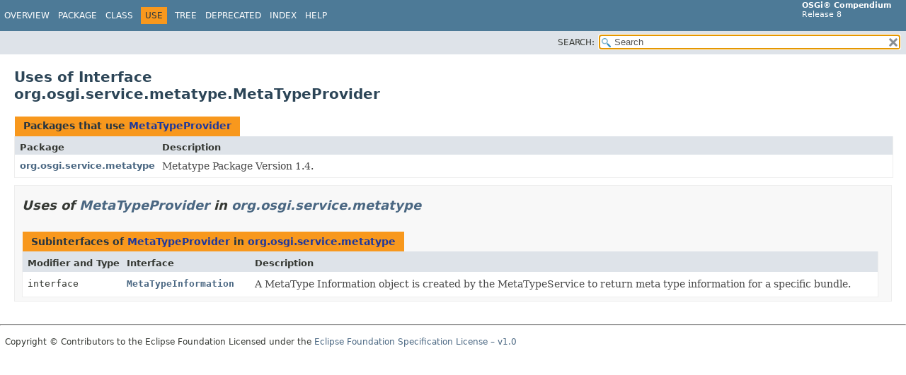

--- FILE ---
content_type: text/html; charset=utf-8
request_url: https://docs.osgi.org/javadoc/osgi.cmpn/8.1.0/org/osgi/service/metatype/class-use/MetaTypeProvider.html
body_size: 1386
content:
<!DOCTYPE HTML>
<html lang="en">
<head>
<!-- Generated by javadoc (17) -->
<title>Uses of Interface org.osgi.service.metatype.MetaTypeProvider (OSGi Compendium Release 8)</title>
<meta name="viewport" content="width=device-width, initial-scale=1">
<meta http-equiv="Content-Type" content="text/html; charset=UTF-8">
<meta name="description" content="use: package: org.osgi.service.metatype, interface: MetaTypeProvider">
<meta name="generator" content="javadoc/ClassUseWriter">
<link rel="stylesheet" type="text/css" href="../../../../../stylesheet.css" title="Style">
<link rel="stylesheet" type="text/css" href="../../../../../script-dir/jquery-ui.min.css" title="Style">
<link rel="stylesheet" type="text/css" href="../../../../../jquery-ui.overrides.css" title="Style">
<script type="text/javascript" src="../../../../../script.js"></script>
<script type="text/javascript" src="../../../../../script-dir/jquery-3.6.0.min.js"></script>
<script type="text/javascript" src="../../../../../script-dir/jquery-ui.min.js"></script>
</head>
<body class="class-use-page">
<script type="text/javascript">var pathtoroot = "../../../../../";
loadScripts(document, 'script');</script>
<noscript>
<div>JavaScript is disabled on your browser.</div>
</noscript>
<div class="flex-box">
<header role="banner" class="flex-header">
<nav role="navigation">
<!-- ========= START OF TOP NAVBAR ======= -->
<div class="top-nav" id="navbar-top">
<div class="skip-nav"><a href="#skip-navbar-top" title="Skip navigation links">Skip navigation links</a></div>
<div class="about-language"><b>OSGi&reg; Compendium</b><br/>Release 8</div>
<ul id="navbar-top-firstrow" class="nav-list" title="Navigation">
<li><a href="../../../../../index.html">Overview</a></li>
<li><a href="../package-summary.html">Package</a></li>
<li><a href="../MetaTypeProvider.html" title="interface in org.osgi.service.metatype">Class</a></li>
<li class="nav-bar-cell1-rev">Use</li>
<li><a href="../package-tree.html">Tree</a></li>
<li><a href="../../../../../deprecated-list.html">Deprecated</a></li>
<li><a href="../../../../../index-files/index-1.html">Index</a></li>
<li><a href="../../../../../help-doc.html#use">Help</a></li>
</ul>
</div>
<div class="sub-nav">
<div class="nav-list-search"><label for="search-input">SEARCH:</label>
<input type="text" id="search-input" value="search" disabled="disabled">
<input type="reset" id="reset-button" value="reset" disabled="disabled">
</div>
</div>
<!-- ========= END OF TOP NAVBAR ========= -->
<span class="skip-nav" id="skip-navbar-top"></span></nav>
</header>
<div class="flex-content">
<main role="main">
<div class="header">
<h1 title="Uses of Interface org.osgi.service.metatype.MetaTypeProvider" class="title">Uses of Interface<br>org.osgi.service.metatype.MetaTypeProvider</h1>
</div>
<div class="caption"><span>Packages that use <a href="../MetaTypeProvider.html" title="interface in org.osgi.service.metatype">MetaTypeProvider</a></span></div>
<div class="summary-table two-column-summary">
<div class="table-header col-first">Package</div>
<div class="table-header col-last">Description</div>
<div class="col-first even-row-color"><a href="#org.osgi.service.metatype">org.osgi.service.metatype</a></div>
<div class="col-last even-row-color">
<div class="block">Metatype Package Version 1.4.</div>
</div>
</div>
<section class="class-uses">
<ul class="block-list">
<li>
<section class="detail" id="org.osgi.service.metatype">
<h2>Uses of <a href="../MetaTypeProvider.html" title="interface in org.osgi.service.metatype">MetaTypeProvider</a> in <a href="../package-summary.html">org.osgi.service.metatype</a></h2>
<div class="caption"><span>Subinterfaces of <a href="../MetaTypeProvider.html" title="interface in org.osgi.service.metatype">MetaTypeProvider</a> in <a href="../package-summary.html">org.osgi.service.metatype</a></span></div>
<div class="summary-table three-column-summary">
<div class="table-header col-first">Modifier and Type</div>
<div class="table-header col-second">Interface</div>
<div class="table-header col-last">Description</div>
<div class="col-first even-row-color"><code>interface&nbsp;</code></div>
<div class="col-second even-row-color"><code><a href="../MetaTypeInformation.html" class="type-name-link" title="interface in org.osgi.service.metatype">MetaTypeInformation</a></code></div>
<div class="col-last even-row-color">
<div class="block">A MetaType Information object is created by the MetaTypeService to return
 meta type information for a specific bundle.</div>
</div>
</div>
</section>
</li>
</ul>
</section>
</main>
<footer role="contentinfo">
<hr>
<p class="legal-copy"><small>Copyright &copy; Contributors to the Eclipse Foundation Licensed under the <a href="https://www.eclipse.org/legal/efsl.php" target="_blank">Eclipse Foundation Specification License – v1.0</a></small></p>
</footer>
</div>
</div>
<script defer src="https://static.cloudflareinsights.com/beacon.min.js/vcd15cbe7772f49c399c6a5babf22c1241717689176015" integrity="sha512-ZpsOmlRQV6y907TI0dKBHq9Md29nnaEIPlkf84rnaERnq6zvWvPUqr2ft8M1aS28oN72PdrCzSjY4U6VaAw1EQ==" data-cf-beacon='{"version":"2024.11.0","token":"69f87a83938b40dea9b085eaacfbcb0d","r":1,"server_timing":{"name":{"cfCacheStatus":true,"cfEdge":true,"cfExtPri":true,"cfL4":true,"cfOrigin":true,"cfSpeedBrain":true},"location_startswith":null}}' crossorigin="anonymous"></script>
</body>
</html>


--- FILE ---
content_type: application/javascript; charset=utf-8
request_url: https://docs.osgi.org/javadoc/osgi.cmpn/8.1.0/type-search-index.js
body_size: 4112
content:
typeSearchIndex = [{"p":"org.osgi.service.dmt","l":"Acl"},{"p":"org.osgi.service.component.annotations","l":"Activate"},{"p":"org.osgi.service.cdi.runtime.dto","l":"ActivationDTO"},{"p":"org.osgi.service.cdi.runtime.dto.template","l":"ActivationTemplateDTO"},{"p":"org.osgi.service.dal.functions","l":"Alarm"},{"p":"org.osgi.service.dal.functions.data","l":"AlarmData"},{"p":"org.osgi.service.dmt.notification","l":"AlertItem"},{"p":"org.osgi.service.dmt.security","l":"AlertPermission"},{"l":"All Classes and Interfaces","u":"allclasses-index.html"},{"p":"org.osgi.service.repository","l":"AndExpression"},{"p":"org.osgi.service.cdi.annotations","l":"Reference.Any"},{"p":"org.osgi.service.component","l":"AnyService"},{"p":"org.osgi.service.jakartars.runtime.dto","l":"ApplicationDTO"},{"p":"org.osgi.service.zigbee","l":"APSException"},{"p":"org.osgi.service.async","l":"Async"},{"p":"org.osgi.service.async.delegate","l":"AsyncDelegate"},{"p":"org.osgi.service.metatype","l":"AttributeDefinition"},{"p":"org.osgi.service.metatype.annotations","l":"AttributeDefinition"},{"p":"org.osgi.service.onem2m.dto","l":"AttributeDTO"},{"p":"org.osgi.service.metatype.annotations","l":"AttributeType"},{"p":"org.osgi.service.useradmin","l":"Authorization"},{"p":"org.osgi.service.prefs","l":"BackingStoreException"},{"p":"org.osgi.service.jakartars.runtime.dto","l":"BaseApplicationDTO"},{"p":"org.osgi.service.jakartars.runtime.dto","l":"BaseDTO"},{"p":"org.osgi.service.jakartars.runtime.dto","l":"BaseExtensionDTO"},{"p":"org.osgi.service.servlet.runtime.dto","l":"BaseServletDTO"},{"p":"org.osgi.service.wireadmin","l":"BasicEnvelope"},{"p":"org.osgi.service.cdi.annotations","l":"Bean"},{"p":"org.osgi.service.cdi.propertytypes","l":"BeanPropertyException"},{"p":"org.osgi.service.cdi.annotations","l":"BeanPropertyType"},{"p":"org.osgi.service.cdi.annotations","l":"Beans"},{"p":"org.osgi.service.cdi.reference","l":"BeanServiceObjects"},{"p":"org.osgi.service.cdi.reference","l":"BindBeanServiceObjects"},{"p":"org.osgi.service.cdi.reference","l":"BindService"},{"p":"org.osgi.service.cdi.reference","l":"BindServiceReference"},{"p":"org.osgi.service.dal.functions","l":"BooleanControl"},{"p":"org.osgi.service.dal.functions.data","l":"BooleanData"},{"p":"org.osgi.service.dal.functions","l":"BooleanSensor"},{"p":"org.osgi.util.pushstream","l":"BufferBuilder"},{"p":"org.osgi.service.feature","l":"BuilderFactory"},{"p":"org.osgi.service.cdi.runtime","l":"CDIComponentRuntime"},{"p":"org.osgi.service.cdi","l":"CDIConstants"},{"p":"org.osgi.service.onem2m.dto","l":"ChildResourceRefDTO"},{"p":"org.osgi.service.clusterinfo","l":"ClusterTagPermission"},{"p":"org.osgi.service.component.annotations","l":"CollectionType"},{"p":"org.osgi.service.component.annotations","l":"Component"},{"p":"org.osgi.service.component.runtime.dto","l":"ComponentConfigurationDTO"},{"p":"org.osgi.service.component","l":"ComponentConstants"},{"p":"org.osgi.service.component","l":"ComponentContext"},{"p":"org.osgi.service.component.runtime.dto","l":"ComponentDescriptionDTO"},{"p":"org.osgi.service.cdi.runtime.dto","l":"ComponentDTO"},{"p":"org.osgi.service.component","l":"ComponentException"},{"p":"org.osgi.service.component","l":"ComponentFactory"},{"p":"org.osgi.service.component","l":"ComponentInstance"},{"p":"org.osgi.service.cdi.runtime.dto","l":"ComponentInstanceDTO"},{"p":"org.osgi.service.cdi.annotations","l":"ComponentProperties"},{"p":"org.osgi.service.component.annotations","l":"ComponentPropertyType"},{"p":"org.osgi.service.cdi.annotations","l":"ComponentScoped"},{"p":"org.osgi.service.component","l":"ComponentServiceObjects"},{"p":"org.osgi.service.cdi.runtime.dto.template","l":"ComponentTemplateDTO"},{"p":"org.osgi.service.cdi","l":"ComponentType"},{"p":"org.osgi.service.cm","l":"Configuration"},{"p":"org.osgi.service.cm","l":"ConfigurationAdmin"},{"p":"org.osgi.service.cm","l":"Configuration.ConfigurationAttribute"},{"p":"org.osgi.service.cm","l":"ConfigurationConstants"},{"p":"org.osgi.service.cdi.runtime.dto","l":"ConfigurationDTO"},{"p":"org.osgi.service.cm","l":"ConfigurationEvent"},{"p":"org.osgi.service.cm","l":"ConfigurationException"},{"p":"org.osgi.service.cm","l":"ConfigurationListener"},{"p":"org.osgi.service.configurator.namespace","l":"ConfigurationNamespace"},{"p":"org.osgi.service.cm","l":"ConfigurationPermission"},{"p":"org.osgi.service.cm","l":"ConfigurationPlugin"},{"p":"org.osgi.service.cdi","l":"ConfigurationPolicy"},{"p":"org.osgi.service.component.annotations","l":"ConfigurationPolicy"},{"p":"org.osgi.service.cdi.runtime.dto.template","l":"ConfigurationTemplateDTO"},{"p":"org.osgi.service.configurator","l":"ConfiguratorConstants"},{"p":"org.osgi.service.onem2m.dto","l":"Constants"},{"p":"org.osgi.service.device","l":"Constants"},{"p":"org.osgi.service.wireadmin","l":"Consumer"},{"p":"org.osgi.util.function","l":"Consumer"},{"p":"org.osgi.service.cdi.runtime.dto","l":"ContainerDTO"},{"p":"org.osgi.service.cdi.runtime.dto.template","l":"ContainerTemplateDTO"},{"p":"org.osgi.service.repository","l":"ContentNamespace"},{"p":"org.osgi.service.onem2m.dto","l":"ResponsePrimitiveDTO.ContentStatus"},{"p":"org.osgi.namespace.contract","l":"ContractNamespace"},{"p":"org.osgi.util.converter","l":"ConversionException"},{"p":"org.osgi.util.converter","l":"Converter"},{"p":"org.osgi.util.converter","l":"ConverterBuilder"},{"p":"org.osgi.util.converter","l":"ConverterFunction"},{"p":"org.osgi.util.converter","l":"Converters"},{"p":"org.osgi.util.converter","l":"Converting"},{"p":"org.osgi.service.coordinator","l":"Coordination"},{"p":"org.osgi.service.coordinator","l":"CoordinationException"},{"p":"org.osgi.service.coordinator","l":"CoordinationPermission"},{"p":"org.osgi.service.coordinator","l":"Coordinator"},{"p":"org.osgi.service.resourcemonitoring.monitor","l":"CPUMonitor"},{"p":"org.osgi.service.onem2m.dto","l":"DasInfoDTO"},{"p":"org.osgi.service.dmt.spi","l":"DataPlugin"},{"p":"org.osgi.service.jdbc","l":"DataSourceFactory"},{"p":"org.osgi.service.component.annotations","l":"Deactivate"},{"p":"org.osgi.util.promise","l":"Deferred"},{"p":"org.osgi.service.metatype.annotations","l":"Designate"},{"p":"org.osgi.service.onem2m.dto","l":"RequestPrimitiveDTO.DesiredIdentifierResultType"},{"p":"org.osgi.service.dal","l":"Device"},{"p":"org.osgi.service.device","l":"Device"},{"p":"org.osgi.service.dal","l":"DeviceException"},{"p":"org.osgi.service.dal","l":"DevicePermission"},{"p":"org.osgi.service.remoteserviceadmin.namespace","l":"DiscoveryNamespace"},{"p":"org.osgi.service.resourcemonitoring.monitor","l":"DiskStorageMonitor"},{"p":"org.osgi.service.remoteserviceadmin.namespace","l":"DistributionNamespace"},{"p":"org.osgi.service.dmt","l":"DmtAdmin"},{"p":"org.osgi.service.dmt","l":"DmtConstants"},{"p":"org.osgi.service.dmt","l":"DmtData"},{"p":"org.osgi.service.dmt","l":"DmtEvent"},{"p":"org.osgi.service.dmt","l":"DmtEventListener"},{"p":"org.osgi.service.dmt","l":"DmtException"},{"p":"org.osgi.service.dmt","l":"DmtIllegalStateException"},{"p":"org.osgi.service.dmt.security","l":"DmtPermission"},{"p":"org.osgi.service.dmt.security","l":"DmtPrincipalPermission"},{"p":"org.osgi.service.dmt","l":"DmtSession"},{"p":"org.osgi.service.device","l":"Driver"},{"p":"org.osgi.service.device","l":"DriverLocator"},{"p":"org.osgi.service.device","l":"DriverSelector"},{"p":"org.osgi.service.jakartars.runtime.dto","l":"DTOConstants"},{"p":"org.osgi.service.servlet.runtime.dto","l":"DTOConstants"},{"p":"org.osgi.service.remoteserviceadmin","l":"EndpointDescription"},{"p":"org.osgi.service.remoteserviceadmin","l":"EndpointEvent"},{"p":"org.osgi.service.remoteserviceadmin","l":"EndpointEventListener"},{"p":"org.osgi.service.remoteserviceadmin","l":"EndpointListener"},{"p":"org.osgi.service.remoteserviceadmin","l":"EndpointPermission"},{"p":"org.osgi.service.enocean","l":"EnOceanChannel"},{"p":"org.osgi.service.enocean.descriptions","l":"EnOceanChannelDescription"},{"p":"org.osgi.service.enocean.descriptions","l":"EnOceanChannelDescriptionSet"},{"p":"org.osgi.service.enocean.descriptions","l":"EnOceanChannelEnumValue"},{"p":"org.osgi.service.enocean.descriptions","l":"EnOceanDataChannelDescription"},{"p":"org.osgi.service.enocean","l":"EnOceanDevice"},{"p":"org.osgi.service.enocean.descriptions","l":"EnOceanEnumChannelDescription"},{"p":"org.osgi.service.enocean","l":"EnOceanEvent"},{"p":"org.osgi.service.enocean","l":"EnOceanException"},{"p":"org.osgi.service.enocean.descriptions","l":"EnOceanFlagChannelDescription"},{"p":"org.osgi.service.enocean","l":"EnOceanHandler"},{"p":"org.osgi.service.enocean","l":"EnOceanHost"},{"p":"org.osgi.service.enocean","l":"EnOceanMessage"},{"p":"org.osgi.service.enocean.descriptions","l":"EnOceanMessageDescription"},{"p":"org.osgi.service.enocean.descriptions","l":"EnOceanMessageDescriptionSet"},{"p":"org.osgi.service.enocean","l":"EnOceanRPC"},{"p":"org.osgi.service.jpa","l":"EntityManagerFactoryBuilder"},{"p":"org.osgi.service.wireadmin","l":"Envelope"},{"p":"org.osgi.service.servlet.runtime.dto","l":"ErrorPageDTO"},{"p":"org.osgi.service.event","l":"Event"},{"p":"org.osgi.service.event","l":"EventAdmin"},{"p":"org.osgi.service.event","l":"EventConstants"},{"p":"org.osgi.service.event.propertytypes","l":"EventDelivery"},{"p":"org.osgi.service.event.propertytypes","l":"EventFilter"},{"p":"org.osgi.service.typedevent.propertytypes","l":"EventFilter"},{"p":"org.osgi.service.event","l":"EventHandler"},{"p":"org.osgi.service.event","l":"EventProperties"},{"p":"org.osgi.service.event.propertytypes","l":"EventTopics"},{"p":"org.osgi.service.typedevent.propertytypes","l":"EventTopics"},{"p":"org.osgi.service.typedevent.propertytypes","l":"EventType"},{"p":"org.osgi.util.pushstream","l":"PushEvent.EventType"},{"p":"org.osgi.service.dmt.spi","l":"ExecPlugin"},{"p":"org.osgi.service.cdi.propertytypes","l":"ExportedService"},{"p":"org.osgi.service.component.propertytypes","l":"ExportedService"},{"p":"org.osgi.service.remoteserviceadmin","l":"ExportReference"},{"p":"org.osgi.service.remoteserviceadmin","l":"ExportRegistration"},{"p":"org.osgi.service.repository","l":"ExpressionCombiner"},{"p":"org.osgi.namespace.extender","l":"ExtenderNamespace"},{"p":"org.osgi.service.cdi.runtime.dto","l":"ExtensionDTO"},{"p":"org.osgi.service.jakartars.runtime.dto","l":"ExtensionDTO"},{"p":"org.osgi.service.cdi.runtime.dto.template","l":"ExtensionTemplateDTO"},{"p":"org.osgi.service.cdi.annotations","l":"FactoryComponent"},{"p":"org.osgi.service.jakartars.runtime.dto","l":"FailedApplicationDTO"},{"p":"org.osgi.service.servlet.runtime.dto","l":"FailedErrorPageDTO"},{"p":"org.osgi.service.jakartars.runtime.dto","l":"FailedExtensionDTO"},{"p":"org.osgi.service.servlet.runtime.dto","l":"FailedFilterDTO"},{"p":"org.osgi.service.servlet.runtime.dto","l":"FailedListenerDTO"},{"p":"org.osgi.service.servlet.runtime.dto","l":"FailedPreprocessorDTO"},{"p":"org.osgi.util.promise","l":"FailedPromisesException"},{"p":"org.osgi.service.jakartars.runtime.dto","l":"FailedResourceDTO"},{"p":"org.osgi.service.servlet.runtime.dto","l":"FailedResourceDTO"},{"p":"org.osgi.service.servlet.runtime.dto","l":"FailedServletContextDTO"},{"p":"org.osgi.service.servlet.runtime.dto","l":"FailedServletDTO"},{"p":"org.osgi.util.promise","l":"Failure"},{"p":"org.osgi.service.feature","l":"Feature"},{"p":"org.osgi.service.feature","l":"FeatureArtifact"},{"p":"org.osgi.service.feature","l":"FeatureArtifactBuilder"},{"p":"org.osgi.service.feature","l":"FeatureBuilder"},{"p":"org.osgi.service.feature","l":"FeatureBundle"},{"p":"org.osgi.service.feature","l":"FeatureBundleBuilder"},{"p":"org.osgi.service.feature","l":"FeatureConfiguration"},{"p":"org.osgi.service.feature","l":"FeatureConfigurationBuilder"},{"p":"org.osgi.service.feature","l":"FeatureConstants"},{"p":"org.osgi.service.feature","l":"FeatureExtension"},{"p":"org.osgi.service.feature","l":"FeatureExtensionBuilder"},{"p":"org.osgi.service.feature","l":"FeatureService"},{"p":"org.osgi.service.component.annotations","l":"FieldOption"},{"p":"org.osgi.service.onem2m.dto","l":"FilterCriteriaDTO"},{"p":"org.osgi.service.servlet.runtime.dto","l":"FilterDTO"},{"p":"org.osgi.service.onem2m.dto","l":"FilterCriteriaDTO.FilterOperation"},{"p":"org.osgi.service.onem2m.dto","l":"FilterCriteriaDTO.FilterUsage"},{"p":"org.osgi.service.clusterinfo","l":"FrameworkManager"},{"p":"org.osgi.service.clusterinfo","l":"FrameworkNodeStatus"},{"p":"org.osgi.service.clusterinfo.dto","l":"FrameworkNodeStatusDTO"},{"p":"org.osgi.service.dal","l":"Function"},{"p":"org.osgi.util.function","l":"Function"},{"p":"org.osgi.service.dal","l":"FunctionData"},{"p":"org.osgi.service.dal","l":"FunctionEvent"},{"p":"org.osgi.util.converter","l":"Functioning"},{"p":"org.osgi.service.onem2m.dto","l":"GenericDTO"},{"p":"org.osgi.service.useradmin","l":"Group"},{"p":"org.osgi.service.servlet.runtime","l":"HttpServiceRuntime"},{"p":"org.osgi.service.servlet.runtime","l":"HttpServiceRuntimeConstants"},{"p":"org.osgi.service.servlet.whiteboard","l":"HttpWhiteboardConstants"},{"p":"org.osgi.service.servlet.whiteboard.propertytypes","l":"HttpWhiteboardContext"},{"p":"org.osgi.service.servlet.whiteboard.propertytypes","l":"HttpWhiteboardContextSelect"},{"p":"org.osgi.service.servlet.whiteboard.propertytypes","l":"HttpWhiteboardFilterAsyncSupported"},{"p":"org.osgi.service.servlet.whiteboard.propertytypes","l":"HttpWhiteboardFilterDispatcher"},{"p":"org.osgi.service.servlet.whiteboard.propertytypes","l":"HttpWhiteboardFilterName"},{"p":"org.osgi.service.servlet.whiteboard.propertytypes","l":"HttpWhiteboardFilterPattern"},{"p":"org.osgi.service.servlet.whiteboard.propertytypes","l":"HttpWhiteboardFilterRegex"},{"p":"org.osgi.service.servlet.whiteboard.propertytypes","l":"HttpWhiteboardFilterServlet"},{"p":"org.osgi.service.servlet.whiteboard.propertytypes","l":"HttpWhiteboardListener"},{"p":"org.osgi.service.servlet.whiteboard.propertytypes","l":"HttpWhiteboardResource"},{"p":"org.osgi.service.servlet.whiteboard.propertytypes","l":"HttpWhiteboardServletAsyncSupported"},{"p":"org.osgi.service.servlet.whiteboard.propertytypes","l":"HttpWhiteboardServletErrorPage"},{"p":"org.osgi.service.servlet.whiteboard.propertytypes","l":"HttpWhiteboardServletMultipart"},{"p":"org.osgi.service.servlet.whiteboard.propertytypes","l":"HttpWhiteboardServletName"},{"p":"org.osgi.service.servlet.whiteboard.propertytypes","l":"HttpWhiteboardServletPattern"},{"p":"org.osgi.service.servlet.whiteboard.propertytypes","l":"HttpWhiteboardTarget"},{"p":"org.osgi.service.metatype.annotations","l":"Icon"},{"p":"org.osgi.service.feature","l":"ID"},{"p":"org.osgi.service.repository","l":"IdentityExpression"},{"p":"org.osgi.namespace.implementation","l":"ImplementationNamespace"},{"p":"org.osgi.service.remoteserviceadmin","l":"ImportReference"},{"p":"org.osgi.service.remoteserviceadmin","l":"ImportRegistration"},{"p":"org.osgi.service.onem2m.dto","l":"IPEDiscoveryRequestDTO"},{"p":"org.osgi.service.jakartars.whiteboard.propertytypes","l":"JakartarsApplicationBase"},{"p":"org.osgi.service.jakartars.whiteboard.propertytypes","l":"JakartarsApplicationSelect"},{"p":"org.osgi.service.jakartars.whiteboard.propertytypes","l":"JakartarsExtension"},{"p":"org.osgi.service.jakartars.whiteboard.propertytypes","l":"JakartarsExtensionSelect"},{"p":"org.osgi.service.jakartars.whiteboard.propertytypes","l":"JakartarsMediaType"},{"p":"org.osgi.service.jakartars.whiteboard.propertytypes","l":"JakartarsName"},{"p":"org.osgi.service.jakartars.whiteboard.propertytypes","l":"JakartarsResource"},{"p":"org.osgi.service.jakartars.runtime","l":"JakartarsServiceRuntime"},{"p":"org.osgi.service.jakartars.runtime","l":"JakartarsServiceRuntimeConstants"},{"p":"org.osgi.service.jakartars.whiteboard","l":"JakartarsWhiteboardConstants"},{"p":"org.osgi.service.jakartars.whiteboard.propertytypes","l":"JakartarsWhiteboardTarget"},{"p":"org.osgi.service.transaction.control.jdbc","l":"JDBCConnectionProvider"},{"p":"org.osgi.service.transaction.control.jdbc","l":"JDBCConnectionProviderFactory"},{"p":"org.osgi.service.jndi","l":"JNDIConstants"},{"p":"org.osgi.service.jndi","l":"JNDIContextManager"},{"p":"org.osgi.service.jndi","l":"JNDIProviderAdmin"},{"p":"org.osgi.service.transaction.control.jpa","l":"JPAEntityManagerProvider"},{"p":"org.osgi.service.transaction.control.jpa","l":"JPAEntityManagerProviderFactory"},{"p":"org.osgi.service.jakartars.whiteboard.propertytypes","l":"JSONRequired"},{"p":"org.osgi.service.dal.functions","l":"Keypad"},{"p":"org.osgi.service.dal.functions.data","l":"KeypadData"},{"p":"org.osgi.service.feature","l":"FeatureExtension.Kind"},{"p":"org.osgi.service.dal.functions.data","l":"LevelData"},{"p":"org.osgi.service.servlet.runtime.dto","l":"ListenerDTO"},{"p":"org.osgi.service.cdi.annotations","l":"BeanPropertyType.Literal"},{"p":"org.osgi.service.cdi.annotations","l":"ComponentProperties.Literal"},{"p":"org.osgi.service.cdi.annotations","l":"ComponentScoped.Literal"},{"p":"org.osgi.service.cdi.annotations","l":"FactoryComponent.Literal"},{"p":"org.osgi.service.cdi.annotations","l":"MinimumCardinality.Literal"},{"p":"org.osgi.service.cdi.annotations","l":"PID.Literal"},{"p":"org.osgi.service.cdi.annotations","l":"PIDs.Literal"},{"p":"org.osgi.service.cdi.annotations","l":"PrototypeRequired.Literal"},{"p":"org.osgi.service.cdi.annotations","l":"Reference.Literal"},{"p":"org.osgi.service.cdi.annotations","l":"Reluctant.Literal"},{"p":"org.osgi.service.cdi.annotations","l":"Service.Literal"},{"p":"org.osgi.service.cdi.annotations","l":"ServiceInstance.Literal"},{"p":"org.osgi.service.cdi.annotations","l":"SingleComponent.Literal"},{"p":"org.osgi.service.transaction.control","l":"LocalResource"},{"p":"org.osgi.service.onem2m.dto","l":"LocalTokenIdAssignmentDTO"},{"p":"org.osgi.service.log.stream","l":"LogStreamProvider"},{"p":"org.osgi.service.cm","l":"ManagedService"},{"p":"org.osgi.service.cm","l":"ManagedServiceFactory"},{"p":"org.osgi.service.device","l":"Match"},{"p":"org.osgi.service.cdi","l":"MaximumCardinality"},{"p":"org.osgi.service.resourcemonitoring.monitor","l":"MemoryMonitor"},{"p":"org.osgi.service.dmt","l":"MetaNode"},{"p":"org.osgi.service.metatype","l":"MetaTypeInformation"},{"p":"org.osgi.service.metatype","l":"MetaTypeProvider"},{"p":"org.osgi.service.metatype","l":"MetaTypeService"},{"p":"org.osgi.service.dal.functions","l":"Meter"},{"p":"org.osgi.service.cdi.annotations","l":"MinimumCardinality"},{"p":"org.osgi.service.component.annotations","l":"Modified"},{"p":"org.osgi.service.typedevent.monitor","l":"MonitorEvent"},{"p":"org.osgi.service.dmt.spi","l":"MountPlugin"},{"p":"org.osgi.service.dmt.spi","l":"MountPoint"},{"p":"org.osgi.service.dal.functions","l":"MultiLevelControl"},{"p":"org.osgi.service.dal.functions","l":"MultiLevelSensor"},{"p":"org.osgi.service.networkadapter","l":"NetworkAdapter"},{"p":"org.osgi.service.networkadapter","l":"NetworkAddress"},{"p":"org.osgi.service.clusterinfo","l":"NodeStatus"},{"p":"org.osgi.service.clusterinfo.dto","l":"NodeStatusDTO"},{"p":"org.osgi.service.repository","l":"NotExpression"},{"p":"org.osgi.service.onem2m.dto","l":"NotificationDTO"},{"p":"org.osgi.service.onem2m.dto","l":"NotificationEventDTO"},{"p":"org.osgi.service.onem2m.dto","l":"NotificationEventDTO.NotificationEventType"},{"p":"org.osgi.service.onem2m","l":"NotificationListener"},{"p":"org.osgi.service.dmt.notification","l":"NotificationService"},{"p":"org.osgi.service.metatype","l":"ObjectClassDefinition"},{"p":"org.osgi.service.metatype.annotations","l":"ObjectClassDefinition"},{"p":"org.osgi.service.onem2m","l":"OneM2MException"},{"p":"org.osgi.service.onem2m.dto","l":"RequestPrimitiveDTO.Operation"},{"p":"org.osgi.service.dal","l":"OperationMetadata"},{"p":"org.osgi.service.metatype.annotations","l":"Option"},{"p":"org.osgi.util.promise","l":"PromiseFactory.Option"},{"p":"org.osgi.service.log.stream","l":"LogStreamProvider.Options"},{"p":"org.osgi.service.repository","l":"OrExpression"},{"p":"org.osgi.service.tr069todmt","l":"ParameterInfo"},{"p":"org.osgi.service.tr069todmt","l":"ParameterValue"},{"p":"org.osgi.service.coordinator","l":"Participant"},{"p":"org.osgi.service.cdi.annotations","l":"PID"},{"p":"org.osgi.service.cdi.annotations","l":"PIDs"},{"p":"org.osgi.util.function","l":"Predicate"},{"p":"org.osgi.service.prefs","l":"Preferences"},{"p":"org.osgi.service.prefs","l":"PreferencesService"},{"p":"org.osgi.service.servlet.whiteboard","l":"Preprocessor"},{"p":"org.osgi.service.servlet.runtime.dto","l":"PreprocessorDTO"},{"p":"org.osgi.service.onem2m.dto","l":"PrimitiveContentDTO"},{"p":"org.osgi.service.wireadmin","l":"Producer"},{"p":"org.osgi.util.promise","l":"Promise"},{"p":"org.osgi.util.promise","l":"PromiseFactory"},{"p":"org.osgi.service.jakartars.client","l":"PromiseRxInvoker"},{"p":"org.osgi.util.promise","l":"Promises"},{"p":"org.osgi.service.dal","l":"PropertyMetadata"},{"p":"org.osgi.service.cdi.annotations","l":"PrototypeRequired"},{"p":"org.osgi.util.pushstream","l":"PushbackPolicy"},{"p":"org.osgi.util.pushstream","l":"PushbackPolicyOption"},{"p":"org.osgi.util.pushstream","l":"PushEvent"},{"p":"org.osgi.util.pushstream","l":"PushEventConsumer"},{"p":"org.osgi.util.pushstream","l":"PushEventSource"},{"p":"org.osgi.util.pushstream","l":"PushStream"},{"p":"org.osgi.util.pushstream","l":"PushStreamBuilder"},{"p":"org.osgi.util.pushstream","l":"PushStreamProvider"},{"p":"org.osgi.util.pushstream","l":"QueuePolicy"},{"p":"org.osgi.util.pushstream","l":"QueuePolicyOption"},{"p":"org.osgi.service.dmt.spi","l":"ReadableDataSession"},{"p":"org.osgi.service.cm","l":"ReadOnlyConfigurationException"},{"p":"org.osgi.service.dmt.spi","l":"ReadWriteDataSession"},{"p":"org.osgi.service.transaction.control.recovery","l":"RecoverableXAResource"},{"p":"org.osgi.service.cdi.annotations","l":"Reference"},{"p":"org.osgi.service.component.annotations","l":"Reference"},{"p":"org.osgi.service.component.annotations","l":"ReferenceCardinality"},{"p":"org.osgi.service.cdi.runtime.dto","l":"ReferenceDTO"},{"p":"org.osgi.service.component.runtime.dto","l":"ReferenceDTO"},{"p":"org.osgi.service.cdi","l":"ReferencePolicy"},{"p":"org.osgi.service.component.annotations","l":"ReferencePolicy"},{"p":"org.osgi.service.cdi","l":"ReferencePolicyOption"},{"p":"org.osgi.service.component.annotations","l":"ReferencePolicyOption"},{"p":"org.osgi.service.component.annotations","l":"ReferenceScope"},{"p":"org.osgi.service.cdi.runtime.dto.template","l":"ReferenceTemplateDTO"},{"p":"org.osgi.service.onem2m.dto","l":"ReleaseVersion"},{"p":"org.osgi.service.cdi.annotations","l":"Reluctant"},{"p":"org.osgi.service.dmt.notification.spi","l":"RemoteAlertSender"},{"p":"org.osgi.service.remoteserviceadmin","l":"RemoteConstants"},{"p":"org.osgi.service.remoteserviceadmin","l":"RemoteServiceAdmin"},{"p":"org.osgi.service.remoteserviceadmin","l":"RemoteServiceAdminEvent"},{"p":"org.osgi.service.remoteserviceadmin","l":"RemoteServiceAdminListener"},{"p":"org.osgi.service.repository","l":"Repository"},{"p":"org.osgi.service.repository","l":"RepositoryContent"},{"p":"org.osgi.service.servlet.runtime.dto","l":"RequestInfoDTO"},{"p":"org.osgi.service.onem2m.dto","l":"RequestPrimitiveDTO"},{"p":"org.osgi.service.cdi.annotations","l":"RequireCDIExtender"},{"p":"org.osgi.service.cdi.annotations","l":"RequireCDIImplementation"},{"p":"org.osgi.service.cm.annotations","l":"RequireConfigurationAdmin"},{"p":"org.osgi.service.configurator.annotations","l":"RequireConfigurator"},{"p":"org.osgi.service.event.annotations","l":"RequireEventAdmin"},{"p":"org.osgi.service.feature.annotation","l":"RequireFeatureService"},{"p":"org.osgi.service.servlet.whiteboard.annotations","l":"RequireHttpWhiteboard"},{"p":"org.osgi.service.jakartars.whiteboard.annotations","l":"RequireJakartarsWhiteboard"},{"p":"org.osgi.service.jpa.annotations","l":"RequireJPAExtender"},{"p":"org.osgi.service.repository","l":"RequirementBuilder"},{"p":"org.osgi.service.repository","l":"RequirementExpression"},{"p":"org.osgi.service.metatype.annotations","l":"RequireMetaTypeExtender"},{"p":"org.osgi.service.metatype.annotations","l":"RequireMetaTypeImplementation"},{"p":"org.osgi.service.component.annotations","l":"RequireServiceComponentRuntime"},{"p":"org.osgi.service.typedevent.annotations","l":"RequireTypedEvent"},{"p":"org.osgi.service.resourcemonitoring","l":"ResourceContext"},{"p":"org.osgi.service.resourcemonitoring","l":"ResourceContextEvent"},{"p":"org.osgi.service.resourcemonitoring","l":"ResourceContextException"},{"p":"org.osgi.service.resourcemonitoring","l":"ResourceContextListener"},{"p":"org.osgi.service.jakartars.runtime.dto","l":"ResourceDTO"},{"p":"org.osgi.service.onem2m.dto","l":"ResourceDTO"},{"p":"org.osgi.service.servlet.runtime.dto","l":"ResourceDTO"},{"p":"org.osgi.service.resourcemonitoring","l":"ResourceEvent"},{"p":"org.osgi.service.resourcemonitoring","l":"ResourceListener"},{"p":"org.osgi.service.jakartars.runtime.dto","l":"ResourceMethodInfoDTO"},{"p":"org.osgi.service.resourcemonitoring","l":"ResourceMonitor"},{"p":"org.osgi.service.resourcemonitoring","l":"ResourceMonitorException"},{"p":"org.osgi.service.resourcemonitoring","l":"ResourceMonitorFactory"},{"p":"org.osgi.service.resourcemonitoring","l":"ResourceMonitoringService"},{"p":"org.osgi.service.transaction.control","l":"ResourceProvider"},{"p":"org.osgi.service.onem2m.dto","l":"ResourceWrapperDTO"},{"p":"org.osgi.service.onem2m.dto","l":"ResponsePrimitiveDTO"},{"p":"org.osgi.service.onem2m.dto","l":"ResponseTypeInfoDTO.ResponseType"},{"p":"org.osgi.service.onem2m.dto","l":"ResponseTypeInfoDTO"},{"p":"org.osgi.service.rest","l":"RestApiExtension"},{"p":"org.osgi.service.rest.client","l":"RestClient"},{"p":"org.osgi.service.rest.client","l":"RestClientFactory"},{"p":"org.osgi.service.onem2m.dto","l":"RequestPrimitiveDTO.ResultContent"},{"p":"org.osgi.service.useradmin","l":"Role"},{"p":"org.osgi.util.converter","l":"Rule"},{"p":"org.osgi.service.jakartars.runtime.dto","l":"RuntimeDTO"},{"p":"org.osgi.service.servlet.runtime.dto","l":"RuntimeDTO"},{"p":"org.osgi.service.component.runtime.dto","l":"SatisfiedReferenceDTO"},{"p":"org.osgi.service.component.propertytypes","l":"SatisfyingConditionTarget"},{"p":"org.osgi.service.transaction.control","l":"ScopedWorkException"},{"p":"org.osgi.service.onem2m.dto","l":"SecurityInfoDTO"},{"p":"org.osgi.service.onem2m.dto","l":"SecurityInfoDTO.SecurityInfoType"},{"p":"org.osgi.service.serial","l":"SerialConstants"},{"p":"org.osgi.service.serial","l":"SerialDevice"},{"p":"org.osgi.service.serial","l":"SerialDeviceException"},{"p":"org.osgi.service.serial","l":"SerialEvent"},{"p":"org.osgi.service.serial","l":"SerialEventListener"},{"p":"org.osgi.service.serial","l":"SerialPortConfiguration"},{"p":"org.osgi.service.cdi.annotations","l":"Service"},{"p":"org.osgi.service.component.runtime","l":"ServiceComponentRuntime"},{"p":"org.osgi.service.cdi.propertytypes","l":"ServiceDescription"},{"p":"org.osgi.service.component.propertytypes","l":"ServiceDescription"},{"p":"org.osgi.service.cdi.annotations","l":"ServiceInstance"},{"p":"org.osgi.service.onem2m","l":"ServiceLayer"},{"p":"org.osgi.service.serviceloader","l":"ServiceLoaderNamespace"},{"p":"org.osgi.namespace.service","l":"ServiceNamespace"},{"p":"org.osgi.service.cdi.propertytypes","l":"ServiceRanking"},{"p":"org.osgi.service.component.propertytypes","l":"ServiceRanking"},{"p":"org.osgi.service.cdi","l":"ServiceScope"},{"p":"org.osgi.service.component.annotations","l":"ServiceScope"},{"p":"org.osgi.service.cdi.propertytypes","l":"ServiceVendor"},{"p":"org.osgi.service.component.propertytypes","l":"ServiceVendor"},{"p":"org.osgi.service.servlet.runtime.dto","l":"ServletContextDTO"},{"p":"org.osgi.service.servlet.context","l":"ServletContextHelper"},{"p":"org.osgi.service.servlet.runtime.dto","l":"ServletDTO"},{"p":"org.osgi.util.pushstream","l":"SimplePushEventSource"},{"p":"org.osgi.service.cdi.annotations","l":"SingleComponent"},{"p":"org.osgi.service.dal","l":"SIUnits"},{"p":"org.osgi.service.resourcemonitoring.monitor","l":"SocketMonitor"},{"p":"org.osgi.util.converter","l":"Specifying"},{"p":"org.osgi.service.jakartars.client","l":"SseEventSourceFactory"},{"p":"org.osgi.util.promise","l":"Success"},{"p":"org.osgi.util.function","l":"Supplier"},{"p":"org.osgi.service.cm","l":"SynchronousConfigurationListener"},{"p":"org.osgi.util.converter","l":"TargetRule"},{"p":"org.osgi.service.resourcemonitoring.monitor","l":"ThreadMonitor"},{"p":"org.osgi.util.pushstream","l":"ThresholdPushbackPolicy"},{"p":"org.osgi.util.promise","l":"TimeoutException"},{"p":"org.osgi.service.event","l":"TopicPermission"},{"p":"org.osgi.service.typedevent","l":"TopicPermission"},{"p":"org.osgi.service.remoteserviceadmin.namespace","l":"TopologyNamespace"},{"p":"org.osgi.service.tr069todmt","l":"TR069Connector"},{"p":"org.osgi.service.tr069todmt","l":"TR069ConnectorFactory"},{"p":"org.osgi.service.tr069todmt","l":"TR069Exception"},{"p":"org.osgi.service.dmt.spi","l":"TransactionalDataSession"},{"p":"org.osgi.service.transaction.control","l":"TransactionBuilder"},{"p":"org.osgi.service.transaction.control","l":"TransactionContext"},{"p":"org.osgi.service.transaction.control","l":"TransactionControl"},{"p":"org.osgi.service.transaction.control","l":"TransactionException"},{"p":"org.osgi.service.transaction.control","l":"TransactionRolledBackException"},{"p":"org.osgi.service.transaction.control","l":"TransactionStarter"},{"p":"org.osgi.service.transaction.control","l":"TransactionStatus"},{"p":"org.osgi.service.feature","l":"FeatureExtension.Type"},{"p":"org.osgi.service.typedevent","l":"TypedEventBus"},{"p":"org.osgi.service.typedevent","l":"TypedEventConstants"},{"p":"org.osgi.service.typedevent","l":"TypedEventHandler"},{"p":"org.osgi.service.typedevent.monitor","l":"TypedEventMonitor"},{"p":"org.osgi.util.converter","l":"TypeReference"},{"p":"org.osgi.util.converter","l":"TypeRule"},{"p":"org.osgi.service.dal.functions","l":"Types"},{"p":"org.osgi.service.typedevent","l":"UnhandledEventHandler"},{"p":"org.osgi.namespace.unresolvable","l":"UnresolvableNamespace"},{"p":"org.osgi.service.component.runtime.dto","l":"UnsatisfiedReferenceDTO"},{"p":"org.osgi.service.typedevent","l":"UntypedEventHandler"},{"p":"org.osgi.service.upnp","l":"UPnPAction"},{"p":"org.osgi.service.upnp","l":"UPnPDevice"},{"p":"org.osgi.service.upnp","l":"UPnPEventListener"},{"p":"org.osgi.service.upnp","l":"UPnPException"},{"p":"org.osgi.service.upnp","l":"UPnPIcon"},{"p":"org.osgi.service.upnp","l":"UPnPLocalStateVariable"},{"p":"org.osgi.service.upnp","l":"UPnPService"},{"p":"org.osgi.service.upnp","l":"UPnPStateVariable"},{"p":"org.osgi.service.dmt","l":"Uri"},{"p":"org.osgi.service.usbinfo","l":"USBInfoDevice"},{"p":"org.osgi.service.useradmin","l":"User"},{"p":"org.osgi.service.useradmin","l":"UserAdmin"},{"p":"org.osgi.service.useradmin","l":"UserAdminEvent"},{"p":"org.osgi.service.useradmin","l":"UserAdminListener"},{"p":"org.osgi.service.useradmin","l":"UserAdminPermission"},{"p":"org.osgi.service.dal.functions","l":"WakeUp"},{"p":"org.osgi.service.wireadmin","l":"Wire"},{"p":"org.osgi.service.wireadmin","l":"WireAdmin"},{"p":"org.osgi.service.wireadmin","l":"WireAdminEvent"},{"p":"org.osgi.service.wireadmin","l":"WireAdminListener"},{"p":"org.osgi.service.wireadmin","l":"WireConstants"},{"p":"org.osgi.service.wireadmin","l":"WirePermission"},{"p":"org.osgi.util.xml","l":"XMLParserActivator"},{"p":"org.osgi.service.zigbee","l":"ZCLAttribute"},{"p":"org.osgi.service.zigbee.descriptions","l":"ZCLAttributeDescription"},{"p":"org.osgi.service.zigbee","l":"ZCLAttributeInfo"},{"p":"org.osgi.service.zigbee","l":"ZCLCluster"},{"p":"org.osgi.service.zigbee.descriptions","l":"ZCLClusterDescription"},{"p":"org.osgi.service.zigbee.descriptions","l":"ZCLCommandDescription"},{"p":"org.osgi.service.zigbee","l":"ZCLCommandResponse"},{"p":"org.osgi.service.zigbee","l":"ZCLCommandResponseStream"},{"p":"org.osgi.service.zigbee.descriptions","l":"ZCLDataTypeDescription"},{"p":"org.osgi.service.zigbee","l":"ZCLEventListener"},{"p":"org.osgi.service.zigbee","l":"ZCLException"},{"p":"org.osgi.service.zigbee","l":"ZCLFrame"},{"p":"org.osgi.service.zigbee.descriptions","l":"ZCLGlobalClusterDescription"},{"p":"org.osgi.service.zigbee","l":"ZCLHeader"},{"p":"org.osgi.service.zigbee.descriptions","l":"ZCLParameterDescription"},{"p":"org.osgi.service.zigbee","l":"ZCLReadStatusRecord"},{"p":"org.osgi.service.zigbee.descriptions","l":"ZCLSimpleTypeDescription"},{"p":"org.osgi.service.zigbee","l":"ZDPException"},{"p":"org.osgi.service.zigbee","l":"ZDPFrame"},{"p":"org.osgi.service.zigbee","l":"ZDPResponse"},{"p":"org.osgi.service.zigbee.types","l":"ZigBeeArray"},{"p":"org.osgi.service.zigbee.types","l":"ZigBeeAttributeID"},{"p":"org.osgi.service.zigbee.types","l":"ZigBeeBACnet"},{"p":"org.osgi.service.zigbee.types","l":"ZigBeeBag"},{"p":"org.osgi.service.zigbee.types","l":"ZigBeeBitmap16"},{"p":"org.osgi.service.zigbee.types","l":"ZigBeeBitmap24"},{"p":"org.osgi.service.zigbee.types","l":"ZigBeeBitmap32"},{"p":"org.osgi.service.zigbee.types","l":"ZigBeeBitmap40"},{"p":"org.osgi.service.zigbee.types","l":"ZigBeeBitmap48"},{"p":"org.osgi.service.zigbee.types","l":"ZigBeeBitmap56"},{"p":"org.osgi.service.zigbee.types","l":"ZigBeeBitmap64"},{"p":"org.osgi.service.zigbee.types","l":"ZigBeeBitmap8"},{"p":"org.osgi.service.zigbee.types","l":"ZigBeeBoolean"},{"p":"org.osgi.service.zigbee.types","l":"ZigBeeCharacterString"},{"p":"org.osgi.service.zigbee.types","l":"ZigBeeClusterID"},{"p":"org.osgi.service.zigbee.descriptors","l":"ZigBeeComplexDescriptor"},{"p":"org.osgi.service.zigbee","l":"ZigBeeDataInput"},{"p":"org.osgi.service.zigbee","l":"ZigBeeDataOutput"},{"p":"org.osgi.service.zigbee","l":"ZigBeeDataTypes"},{"p":"org.osgi.service.zigbee.types","l":"ZigBeeDate"},{"p":"org.osgi.service.zigbee.descriptions","l":"ZigBeeDeviceDescription"},{"p":"org.osgi.service.zigbee.descriptions","l":"ZigBeeDeviceDescriptionSet"},{"p":"org.osgi.service.zigbee","l":"ZigBeeEndpoint"},{"p":"org.osgi.service.zigbee.types","l":"ZigBeeEnumeration16"},{"p":"org.osgi.service.zigbee.types","l":"ZigBeeEnumeration8"},{"p":"org.osgi.service.zigbee","l":"ZigBeeEvent"},{"p":"org.osgi.service.zigbee","l":"ZigBeeException"},{"p":"org.osgi.service.zigbee.types","l":"ZigBeeFloatingDouble"},{"p":"org.osgi.service.zigbee.types","l":"ZigBeeFloatingSemi"},{"p":"org.osgi.service.zigbee.types","l":"ZigBeeFloatingSingle"},{"p":"org.osgi.service.zigbee.descriptors","l":"ZigBeeFrequencyBand"},{"p":"org.osgi.service.zigbee.types","l":"ZigBeeGeneralData16"},{"p":"org.osgi.service.zigbee.types","l":"ZigBeeGeneralData24"},{"p":"org.osgi.service.zigbee.types","l":"ZigBeeGeneralData32"},{"p":"org.osgi.service.zigbee.types","l":"ZigBeeGeneralData40"},{"p":"org.osgi.service.zigbee.types","l":"ZigBeeGeneralData48"},{"p":"org.osgi.service.zigbee.types","l":"ZigBeeGeneralData56"},{"p":"org.osgi.service.zigbee.types","l":"ZigBeeGeneralData64"},{"p":"org.osgi.service.zigbee.types","l":"ZigBeeGeneralData8"},{"p":"org.osgi.service.zigbee","l":"ZigBeeGroup"},{"p":"org.osgi.service.zigbee","l":"ZigBeeHost"},{"p":"org.osgi.service.zigbee.types","l":"ZigBeeIEEE_ADDRESS"},{"p":"org.osgi.service.zigbee","l":"ZigBeeLinkQuality"},{"p":"org.osgi.service.zigbee.types","l":"ZigBeeLongCharacterString"},{"p":"org.osgi.service.zigbee.types","l":"ZigBeeLongOctetString"},{"p":"org.osgi.service.zigbee.descriptors","l":"ZigBeeMacCapabiliyFlags"},{"p":"org.osgi.service.zigbee","l":"ZigBeeNode"},{"p":"org.osgi.service.zigbee.descriptors","l":"ZigBeeNodeDescriptor"},{"p":"org.osgi.service.zigbee.types","l":"ZigBeeOctetString"},{"p":"org.osgi.service.zigbee.descriptors","l":"ZigBeePowerDescriptor"},{"p":"org.osgi.service.zigbee","l":"ZigBeeRoute"},{"p":"org.osgi.service.zigbee.types","l":"ZigBeeSecurityKey128"},{"p":"org.osgi.service.zigbee.descriptors","l":"ZigBeeServerMask"},{"p":"org.osgi.service.zigbee.types","l":"ZigBeeSet"},{"p":"org.osgi.service.zigbee.types","l":"ZigBeeSignedInteger16"},{"p":"org.osgi.service.zigbee.types","l":"ZigBeeSignedInteger24"},{"p":"org.osgi.service.zigbee.types","l":"ZigBeeSignedInteger32"},{"p":"org.osgi.service.zigbee.types","l":"ZigBeeSignedInteger40"},{"p":"org.osgi.service.zigbee.types","l":"ZigBeeSignedInteger48"},{"p":"org.osgi.service.zigbee.types","l":"ZigBeeSignedInteger56"},{"p":"org.osgi.service.zigbee.types","l":"ZigBeeSignedInteger64"},{"p":"org.osgi.service.zigbee.types","l":"ZigBeeSignedInteger8"},{"p":"org.osgi.service.zigbee.descriptors","l":"ZigBeeSimpleDescriptor"},{"p":"org.osgi.service.zigbee.types","l":"ZigBeeStructure"},{"p":"org.osgi.service.zigbee.types","l":"ZigBeeTimeOfDay"},{"p":"org.osgi.service.zigbee.types","l":"ZigBeeUnsignedInteger16"},{"p":"org.osgi.service.zigbee.types","l":"ZigBeeUnsignedInteger24"},{"p":"org.osgi.service.zigbee.types","l":"ZigBeeUnsignedInteger32"},{"p":"org.osgi.service.zigbee.types","l":"ZigBeeUnsignedInteger40"},{"p":"org.osgi.service.zigbee.types","l":"ZigBeeUnsignedInteger48"},{"p":"org.osgi.service.zigbee.types","l":"ZigBeeUnsignedInteger56"},{"p":"org.osgi.service.zigbee.types","l":"ZigBeeUnsignedInteger64"},{"p":"org.osgi.service.zigbee.types","l":"ZigBeeUnsignedInteger8"},{"p":"org.osgi.service.zigbee.types","l":"ZigBeeUTCTime"}];updateSearchResults();